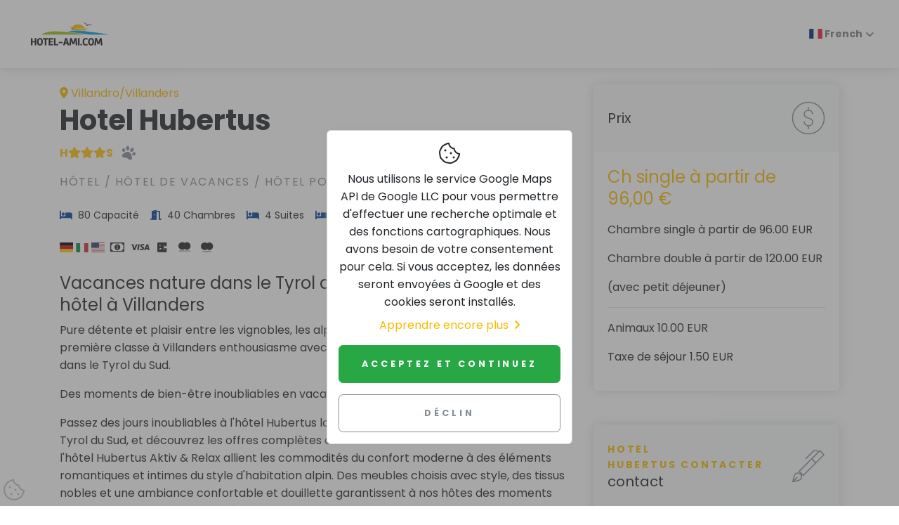

--- FILE ---
content_type: text/html; charset=UTF-8
request_url: https://www.hotel-ami.com/h-139090-F/hotel-hubertus-in-villandrovillanders.htm
body_size: 8400
content:
<!DOCTYPE html>
<html lang="fr" dir="ltr">

<head>
    <meta charset="utf-8">
    <meta http-equiv="X-UA-Compatible" content="IE=edge">
    <meta name="author" content="hotel-ami.de GmbH">
    <meta name="dcterms.rightsHolder" content="hotel-ami.de GmbH">
    <meta name="dcterms.dateCopyrighted" content="1997-2026">
    <meta name="dcterms.audience" content="Global">
    <meta name="rating" content="Safe For Kids">
    <meta name="description" content="Hotel Hubertus &agrave; Villandro/Villanders">
    <meta name="viewport" content="width=device-width,initial-scale=1">
    <meta name="robots" content="index,follow"><link rel="alternate" href="https://www.hotel-ami.com/h-139090-DA/hotel-hubertus-in-villandrovillanders.htm" hreflang="da" /><link rel="alternate" href="https://www.hotel-ami.com/h-139090-D/hotel-hubertus-in-villandrovillanders.htm" hreflang="de" /><link rel="alternate" href="https://www.hotel-ami.com/h-139090-F/hotel-hubertus-in-villandrovillanders.htm" hreflang="fr" /><link rel="alternate" href="https://www.hotel-ami.com/h-139090-E/hotel-hubertus-in-villandrovillanders.htm" hreflang="en" /><link rel="alternate" href="https://www.hotel-ami.com/h-139090-I/hotel-hubertus-in-villandrovillanders.htm" hreflang="it" /><link rel="alternate" href="https://www.hotel-ami.com/h-139090-NLD/hotel-hubertus-in-villandrovillanders.htm" hreflang="nl" /><link rel="alternate" href="https://www.hotel-ami.com/h-139090-NO/hotel-hubertus-in-villandrovillanders.htm" hreflang="nn-NO" /><link rel="alternate" href="https://www.hotel-ami.com/h-139090-POL/hotel-hubertus-in-villandrovillanders.htm" hreflang="pl" /><link rel="alternate" href="https://www.hotel-ami.com/h-139090-PRT/hotel-hubertus-in-villandrovillanders.htm" hreflang="pt" /><link rel="alternate" href="https://www.hotel-ami.com/h-139090-S/hotel-hubertus-in-villandrovillanders.htm" hreflang="es" /><link rel="alternate" href="https://www.hotel-ami.com/h-139090-SWE/hotel-hubertus-in-villandrovillanders.htm" hreflang="sv" /><link rel="alternate" href="https://www.hotel-ami.com/h-139090-SK/hotel-hubertus-in-villandrovillanders.htm" hreflang="sk" /><link rel="alternate" href="https://www.hotel-ami.com/h-139090-FIN/hotel-hubertus-in-villandrovillanders.htm" hreflang="fi" /><link rel="alternate" href="https://www.hotel-ami.com/h-139090-SLO/hotel-hubertus-in-villandrovillanders.htm" hreflang="sl" /><link rel="alternate" href="https://www.hotel-ami.com/h-139090-LT/hotel-hubertus-in-villandrovillanders.htm" hreflang="lt" /><link rel="alternate" href="https://www.hotel-ami.com/h-139090-CZ/hotel-hubertus-in-villandrovillanders.htm" hreflang="cs" /><link rel="alternate" href="https://www.hotel-ami.com/h-139090-BU/hotel-hubertus-in-villandrovillanders.htm" hreflang="bg" /><link rel="alternate" href="https://www.hotel-ami.com/h-139090-RO/hotel-hubertus-in-villandrovillanders.htm" hreflang="ro" /><link rel="alternate" href="https://www.hotel-ami.com/h-139090-RUS/hotel-hubertus-in-villandrovillanders.htm" hreflang="ru" /><link rel="alternate" href="https://www.hotel-ami.com/h-139090-GRC/hotel-hubertus-in-villandrovillanders.htm" hreflang="el" /><link rel="alternate" href="https://www.hotel-ami.com/h-139090-HU/hotel-hubertus-in-villandrovillanders.htm" hreflang="hu" /><link rel="alternate" href="https://www.hotel-ami.com/h-139090-TR/hotel-hubertus-in-villandrovillanders.htm" hreflang="tr" /><link rel="alternate" href="https://www.hotel-ami.com/h-139090-JA/hotel-hubertus-in-villandrovillanders.htm" hreflang="ja" /><link rel="alternate" href="https://www.hotel-ami.com/h-139090-KO/hotel-hubertus-in-villandrovillanders.htm" hreflang="ko-KR" /><link rel="alternate" href="https://www.hotel-ami.com/h-139090-AR/hotel-hubertus-in-villandrovillanders.htm" hreflang="ar" /><link rel="alternate" href="https://www.hotel-ami.com/h-139090-TH/hotel-hubertus-in-villandrovillanders.htm" hreflang="" /><link rel="alternate" href="https://www.hotel-ami.com/h-139090-HE/hotel-hubertus-in-villandrovillanders.htm" hreflang="he" /><link rel="alternate" href="https://www.hotel-ami.com/h-139090-LV/hotel-hubertus-in-villandrovillanders.htm" hreflang="lv" /><link rel="alternate" href="https://www.hotel-ami.com/h-139090-EST/hotel-hubertus-in-villandrovillanders.htm" hreflang="et" /><link rel="alternate" href="https://www.hotel-ami.com/h-139090-ID/hotel-hubertus-in-villandrovillanders.htm" hreflang="id" /><link rel="alternate" href="https://www.hotel-ami.com/h-139090-UK/hotel-hubertus-in-villandrovillanders.htm" hreflang="uk" /><link rel="alternate" href="https://www.hotel-ami.com/h-139090-VI/hotel-hubertus-in-villandrovillanders.htm" hreflang="" /><link rel="alternate" href="https://www.hotel-ami.com/h-139090-CHV/hotel-hubertus-in-villandrovillanders.htm" hreflang="zh-Hans" /><link rel="alternate" href="https://www.hotel-ami.com/h-139090-CHT/hotel-hubertus-in-villandrovillanders.htm" hreflang="zh-Hant" />
    <title>Hotel Hubertus à Villandro/Villanders</title>
    <base href="/"><link rel="stylesheet" href="vendor/magnific-popup/magnific-popup.css"><link rel="stylesheet" href="vendor/swiper/css/swiper.min.css">
    <link rel="stylesheet" href="css/fonts-ami.min.css?v=1">
    <link rel="stylesheet" href="css/style.default.min.css?v=1634036816" id="theme-stylesheet">
    <link rel="stylesheet" href="css/custom.min.css?v=1632382925">
    <link href="vendor/flag-icon-css/css/flag-icon.min.css" rel="stylesheet"><link rel="preload" as="style" href="vendor/paymentfont/css/paymentfont.min.css" onload="this.onload=null;this.rel='stylesheet'"><noscript><link rel="stylesheet" href="vendor/paymentfont/css/paymentfont.min.css"></noscript><link rel="stylesheet" href="css/detailseite.min.css?v=1633512433">
    <link rel="shortcut icon" href="img/favicon.png">
    <link rel="apple-touch-icon" href="img/apple-touch-icon-iphone-60x60.png">
    <link rel="apple-touch-icon" sizes="60x60" href="img/apple-touch-icon-ipad-76x76.png">
    <link rel="apple-touch-icon" sizes="114x114" href="img/apple-touch-icon-iphone-retina-120x120.png">
    <link rel="apple-touch-icon" sizes="144x144" href="img/apple-touch-icon-ipad-retina-152x152.png"><!--[if lt IE 9]>
    <script src="vendor/html5shiv/html5shiv.min.js"></script>
    <script src="vendor/respond.js/dest/respond.min.js"></script><![endif]-->
    <link href="fonts/fontawesome-pro-6.1.1-web/css/all.min.css" rel="stylesheet">
</head>

<body style="padding-top: 72px;">
    <header class="header">
        <nav class="navbar navbar-expand-lg fixed-top shadow navbar-light bg-white">
            <div class="container-fluid">
                <div class="d-flex align-items-center"><a href="/" class="navbar-brand py-1"><img src="img/logo.svg" alt="hotel-ami.com Logo" width="138" height="57"></a></div><button type="button" data-toggle="collapse" data-target="#navbarCollapse" aria-controls="navbarCollapse" aria-expanded="false" aria-label="Toggle navigation" class="navbar-toggler navbar-toggler-right"><i class="fa fa-bars"></i></button>
                <div id="navbarCollapse" class="collapse navbar-collapse">
                    <ul class="navbar-nav ml-auto">
                        <li class="nav-item dropdown"><a class="nav-link dropdown-toggle" href="#" id="dropdown09" data-toggle="dropdown" aria-haspopup="true" aria-expanded="false"><span class="flag-icon flag-icon-fr"> </span>&nbsp;French</a>
                            <div class="dropdown-menu" aria-labelledby="dropdown09"><a class="dropdown-item" href="https://www.hotel-ami.com/h-139090-DA/hotel-hubertus-in-villandrovillanders.htm"><span class="flag-icon flag-icon-dk"></span>&nbsp;Danish</a><a class="dropdown-item" href="https://www.hotel-ami.com/h-139090-D/hotel-hubertus-in-villandrovillanders.htm"><span class="flag-icon flag-icon-de"></span>&nbsp;German</a><a class="dropdown-item" href="https://www.hotel-ami.com/h-139090-F/hotel-hubertus-in-villandrovillanders.htm"><span class="flag-icon flag-icon-fr"></span>&nbsp;French</a><a class="dropdown-item" href="https://www.hotel-ami.com/h-139090-E/hotel-hubertus-in-villandrovillanders.htm"><span class="flag-icon flag-icon-us"></span>&nbsp;English</a><a class="dropdown-item" href="https://www.hotel-ami.com/h-139090-I/hotel-hubertus-in-villandrovillanders.htm"><span class="flag-icon flag-icon-it"></span>&nbsp;Italian</a><a class="dropdown-item" href="https://www.hotel-ami.com/h-139090-NLD/hotel-hubertus-in-villandrovillanders.htm"><span class="flag-icon flag-icon-nl"></span>&nbsp;Dutch</a><a class="dropdown-item" href="https://www.hotel-ami.com/h-139090-NO/hotel-hubertus-in-villandrovillanders.htm"><span class="flag-icon flag-icon-no"></span>&nbsp;Norwegian</a><a class="dropdown-item" href="https://www.hotel-ami.com/h-139090-POL/hotel-hubertus-in-villandrovillanders.htm"><span class="flag-icon flag-icon-pl"></span>&nbsp;Polish</a><a class="dropdown-item" href="https://www.hotel-ami.com/h-139090-PRT/hotel-hubertus-in-villandrovillanders.htm"><span class="flag-icon flag-icon-pt"></span>&nbsp;Portuguese</a><a class="dropdown-item" href="https://www.hotel-ami.com/h-139090-S/hotel-hubertus-in-villandrovillanders.htm"><span class="flag-icon flag-icon-es"></span>&nbsp;Spanish</a><a class="dropdown-item" href="https://www.hotel-ami.com/h-139090-SWE/hotel-hubertus-in-villandrovillanders.htm"><span class="flag-icon flag-icon-se"></span>&nbsp;Swedish</a><a class="dropdown-item" href="https://www.hotel-ami.com/h-139090-SK/hotel-hubertus-in-villandrovillanders.htm"><span class="flag-icon flag-icon-sk"></span>&nbsp;Slovak</a><a class="dropdown-item" href="https://www.hotel-ami.com/h-139090-FIN/hotel-hubertus-in-villandrovillanders.htm"><span class="flag-icon flag-icon-fi"></span>&nbsp;Finnish</a><a class="dropdown-item" href="https://www.hotel-ami.com/h-139090-SLO/hotel-hubertus-in-villandrovillanders.htm"><span class="flag-icon flag-icon-si"></span>&nbsp;Slovenian</a><a class="dropdown-item" href="https://www.hotel-ami.com/h-139090-LT/hotel-hubertus-in-villandrovillanders.htm"><span class="flag-icon flag-icon-lt"></span>&nbsp;Lithuanian</a><a class="dropdown-item" href="https://www.hotel-ami.com/h-139090-CZ/hotel-hubertus-in-villandrovillanders.htm"><span class="flag-icon flag-icon-cz"></span>&nbsp;Czech</a><a class="dropdown-item" href="https://www.hotel-ami.com/h-139090-BU/hotel-hubertus-in-villandrovillanders.htm"><span class="flag-icon flag-icon-bg"></span>&nbsp;Bulgarian</a><a class="dropdown-item" href="https://www.hotel-ami.com/h-139090-RO/hotel-hubertus-in-villandrovillanders.htm"><span class="flag-icon flag-icon-ro"></span>&nbsp;Romanian</a><a class="dropdown-item" href="https://www.hotel-ami.com/h-139090-RUS/hotel-hubertus-in-villandrovillanders.htm"><span class="flag-icon flag-icon-ru"></span>&nbsp;Russian</a><a class="dropdown-item" href="https://www.hotel-ami.com/h-139090-GRC/hotel-hubertus-in-villandrovillanders.htm"><span class="flag-icon flag-icon-gr"></span>&nbsp;Greek</a><a class="dropdown-item" href="https://www.hotel-ami.com/h-139090-HU/hotel-hubertus-in-villandrovillanders.htm"><span class="flag-icon flag-icon-hu"></span>&nbsp;Hungarian</a><a class="dropdown-item" href="https://www.hotel-ami.com/h-139090-TR/hotel-hubertus-in-villandrovillanders.htm"><span class="flag-icon flag-icon-tr"></span>&nbsp;Turkish</a><a class="dropdown-item" href="https://www.hotel-ami.com/h-139090-JA/hotel-hubertus-in-villandrovillanders.htm"><span class="flag-icon flag-icon-jp"></span>&nbsp;Japanese</a><a class="dropdown-item" href="https://www.hotel-ami.com/h-139090-KO/hotel-hubertus-in-villandrovillanders.htm"><span class="flag-icon flag-icon-kr"></span>&nbsp;Korean</a><a class="dropdown-item" href="https://www.hotel-ami.com/h-139090-AR/hotel-hubertus-in-villandrovillanders.htm"><span class="flag-icon flag-icon-ae"></span>&nbsp;Arabic</a><a class="dropdown-item" href="https://www.hotel-ami.com/h-139090-TH/hotel-hubertus-in-villandrovillanders.htm"><span class="flag-icon flag-icon-th"></span>&nbsp;Thai</a><a class="dropdown-item" href="https://www.hotel-ami.com/h-139090-HE/hotel-hubertus-in-villandrovillanders.htm"><span class="flag-icon flag-icon-il"></span>&nbsp;Hebrew</a><a class="dropdown-item" href="https://www.hotel-ami.com/h-139090-LV/hotel-hubertus-in-villandrovillanders.htm"><span class="flag-icon flag-icon-lv"></span>&nbsp;Latvian</a><a class="dropdown-item" href="https://www.hotel-ami.com/h-139090-EST/hotel-hubertus-in-villandrovillanders.htm"><span class="flag-icon flag-icon-ee"></span>&nbsp;Estonian</a><a class="dropdown-item" href="https://www.hotel-ami.com/h-139090-ID/hotel-hubertus-in-villandrovillanders.htm"><span class="flag-icon flag-icon-id"></span>&nbsp;Indonesian</a><a class="dropdown-item" href="https://www.hotel-ami.com/h-139090-UK/hotel-hubertus-in-villandrovillanders.htm"><span class="flag-icon flag-icon-ua"></span>&nbsp;Ukrainian</a><a class="dropdown-item" href="https://www.hotel-ami.com/h-139090-VI/hotel-hubertus-in-villandrovillanders.htm"><span class="flag-icon flag-icon-vn"></span>&nbsp;Vietnamese</a><a class="dropdown-item" href="https://www.hotel-ami.com/h-139090-CHV/hotel-hubertus-in-villandrovillanders.htm"><span class="flag-icon flag-icon-cn"></span>&nbsp;Chinese</a><a class="dropdown-item" href="https://www.hotel-ami.com/h-139090-CHT/hotel-hubertus-in-villandrovillanders.htm"><span class="flag-icon flag-icon-tw"></span>&nbsp;Taiwanese</a></div>
                        </li>
                    </ul>
                </div>
            </div>
        </nav>
    </header>

<div class="container py-5">
    <div class="row">
        <div class="col-lg-8">
            <div class="text-block">
                <div style="display: flex; flex-direction: row; align-items: center; justify-content: space-between;">
                    <p class="text-primary d-block mb-0"><i class="fa-map-marker-alt fa mr-1"></i>Villandro/Villanders</p>
                    <div class="d-block d-md-none"><div class="text-center"><a href="https://www.hubertus.it/de/buchen/" class="btn btn-danger btn-block"><i class="fas fa-bell mr-2"></i> Réservation en ligne</a></div></div>
                </div>
                <h1>Hotel Hubertus</h1><div id="sterne" class="clearfix mb-3"><span data-toggle="tooltip" title="3 &eacute;toiles sup&eacute;rieur H&ocirc;tel &eacute;toile international" class="text-nowrap text-warning font-weight-bold mr-2">H<i class="fa fa-star"></i><i class="fa fa-star"></i><i class="fa fa-star"></i>S</span> <i data-toggle="tooltip" class="fa fa-lg fa-paw pfote-rotate mr-1 text-muted" title="Animaux domestiques acceptés sur demande"></i></div>
                <p class="text-muted text-uppercase mb-4">Hôtel / Hôtel de vacances / Hôtel pour randonneurs</p>
                <ul class="list-inline text-sm mb-4"><li class="list-inline-item mr-3"><i class="fa fa-bed mr-1 text-secondary"></i> 80 Capacité</li><li class="list-inline-item mr-3"><i class="fa fa-door-open mr-1 text-secondary"></i> 40 Chambres</li><li class="list-inline-item mr-3"><i class="fa fa-bed mr-1 text-secondary"></i> 4 Suites</li><li class="list-inline-item mr-3"><i class="fa fa-bed mr-1 text-secondary"></i> 8 Juniorsuites</li></ul>
                <ul class="list-inline text-sm mb-4"><li class="list-inline-item mr-1"><i class="flag-icon flag-icon-de" title="Nous parlons Allemand"></i></li><li class="list-inline-item mr-1"><i class="flag-icon flag-icon-it" title="Nous parlons Italien"></i></li><li class="list-inline-item mr-1"><i class="flag-icon flag-icon-us" title="Nous parlons Anglais"></i></li><li class="list-inline-item mr-1"><i class="pf pf-cash" title="Esp&egrave;ces en EUR"></i></li><li class="list-inline-item mr-1"><i class="pf pf-visa" title="Visa"></i></li><li class="list-inline-item mr-1"><i class="pf pf-ec" title="EC Cash"></i></li><li class="list-inline-item mr-1"><i class="pf pf-mastercard" title="Master Card"></i></li><li class="list-inline-item mr-1"><i class="pf pf-maestro" title="Maestro"></i></li></ul>
                <p class="text-muted font-weight-light" lang=""><h2>Vacances nature dans le Tyrol du Sud à Hubertus - votre hôtel à Villanders</h2>
<p>Pure détente et plaisir entre les vignobles, les alpages et les sommets... Hubertus, l&#039;hôtel de première classe à Villanders enthousiasme avec des offres uniques lors de vacances nature dans le Tyrol du Sud.</p>
<p>Des moments de bien-être inoubliables en vacances à Villanders, Tyrol du Sud</p>
<p>Passez des jours inoubliables à l&#039;hôtel Hubertus lors de vos vacances à Villanders, dans le Tyrol du Sud, et découvrez les offres complètes d&#039;activités et de bien-être. Les chambres de l&#039;hôtel Hubertus Aktiv &amp; Relax allient les commodités du confort moderne à des éléments romantiques et intimes du style d&#039;habitation alpin. Des meubles choisis avec style, des tissus nobles et une ambiance confortable et douillette garantissent à nos hôtes des moments uniques lors de leurs vacances à Villanders, dans le Tyrol du Sud. Pour garantir les meilleures conditions de sommeil et d&#039;habitat, une attention particulière a été accordée à l&#039;utilisation de matériaux naturels lors de l&#039;aménagement. Nos chambres et suites sont de véritables oasis de paix et permettent à nos hôtes de se retirer confortablement pour se détendre à l&#039;état pur. Choisissez entre le style traditionnel ou le confort moderne et profitez des jours et des nuits lors de vos vacances à Villanders, dans le Tyrol du Sud.</p>
<p>Le &quot;restaurant à la carte&quot; du Hubertus Aktiv &amp; Relax Hotel</p>
<p>Réjouissez-vous des nombreux moments forts de plaisir et des particularités séduisantes. Outre le petit-déjeuner copieux et le dîner gastronomique à quatre plats du soir, nous aimons aussi gâter nos hôtes à midi avec de délicieux plats de notre restaurant. Des délices de la cuisine locale, préparés avec des produits frais et régionaux, des spécialités du Tyrol du Sud, des particularités de la cuisine italienne et bien sûr des plats appréciés au niveau international sont préparés de manière créative et avec un grand amour du détail. Du pur plaisir réparti sur toute la journée... le petit plus pour des vacances de rêve inoubliables à l&#039;hôtel Hubertus Aktiv &amp; Relax. Info : sur demande, nous préparons volontiers des plats spéciaux pour les personnes allergiques. Veuillez mentionner votre intolérance alimentaire lors de la réservation.</p>
<p>Profitez à l&#039;Hubertus d&#039;un lieu de calme inspirant et de bonheur tangible au milieu d&#039;un magnifique paysage panoramique et avec vue sur les Dolomites à couper le souffle lors de vacances nature dans le Tyrol du Sud. L&#039;hôtel à Villanders, près de Klausen, offre aux amateurs de sport et de détente l&#039;environnement idéal pour des vacances inoubliables et, comme notre hôtel se trouve près de Klausen, vous avez également la possibilité d&#039;y découvrir un peu de culture et d&#039;histoire.</p>
<p>Ici, dans votre Hubertus, l&#039;hôtel de Villanders, les vacances nature dans le Tyrol du Sud offrent un peu plus de tout...</p>
<p>... plus de plaisirs aquatiques dans la piscine en plein air, la piscine couverte ou le jacuzzi panoramique</p>
<p>... plus de détente dans le jardin de l&#039;hôtel, l&#039;univers du sauna et l&#039;espace beauté et spa</p>
<p>... plus de plaisir dans les chambres confortables et la pension gourmande</p>
<p>... plus d&#039;aventures en plein air sur l&#039;alpage de Villander ou dans les Dolomites.</p>
<p>Réjouissez-vous de l&#039;encadrement individuel, de l&#039;hospitalité sincère et de nos efforts constants pour vous offrir des vacances nature inoubliables dans le Tyrol du Sud. Laissez-vous enchanter par notre offre variée et vivez des journées uniques au Hubertus, votre hôtel à Villanders, près de Klausen.</p>
<h2>Meilleures salutations,</h2>
<p>La famille Rabensteiner et l&#039;équipe Hubertus !</p></p>
            </div>
            <div class="text-block latlon-needed">
                <h3 class="mb-4">Plan / Carte routière</h3>
                <div class="map-wrapper-300 mb-3">
                    <div id="detailMap" class="h-100">
                        <div class="h-100 w-100 text-center"><i class="fas fa-4x fa-map-marker-exclamation text-muted mb-2"></i><br>
                            <p>Nous utilisons le service  Google Maps API  de  Google LLC  pour vous permettre d'effectuer une recherche optimale et des fonctions cartographiques. &nbsp;Nous avons besoin de votre consentement pour cela.<br>Si vous acceptez, les données seront envoyées à Google et des cookies seront installés.</p><button class="btn btn-outline-success" data-do-consent="func">Autoriser Google Maps</button>
                        </div>
                    </div>
                </div>
            </div>
            <div id="dist" class="text-block latlon-needed">
                <h3 class="mb-4">Distance</h3>
                <div class="row"><div class="d-flex flex-column ml-2 mb-2"><div class="p-2"><h5 class="h6"><i class="fa fa-city text-secondary w-1rem mr-3 text-center"></i>Centre-ville</h5></div><div class="p-2"><span class="text-sm">Villanders 1,08km</span></div><div class="p-2"><span class="text-sm">Klausen 1,94km</span></div><div class="p-2"><span class="text-sm">Villandro 2,46km</span></div><div class="p-2"><span class="text-sm">Lazfons 3,68km</span></div><div class="p-2"><span class="text-sm">Barbian 3,81km</span></div><div class="p-2"><span class="text-sm">Waidbruch 3,85km</span></div><div class="p-2"><span class="text-sm">Tagusa 3,86km</span></div><div class="p-2"><span class="text-sm">Loyen 4,26km</span></div><div class="p-2"><span class="text-sm">Kollmann / Colma 5,16km</span></div><div class="p-2"><span class="text-sm">Velturno 5,44km</span></div><div class="p-2 phid"><span class="text-sm">Feldthurns 5,46km</span></div><div class="p-2 phid"><span class="text-sm">Ronchi 5,51km</span></div><div class="p-2 phid"><span class="text-sm">Valle Aurina 5,61km</span></div><div class="p-2 phid"><span class="text-sm">San Pietro in Laion 5,88km</span></div><div class="p-2 phid"><span class="text-sm">Tiso 6,02km</span></div><div class="p-2 phid"><span class="text-sm">Castelrotto / Kastelruth 7,75km</span></div><div class="p-2 phid"><span class="text-sm">Albes 8,91km</span></div><div class="p-2 phid"><span class="text-sm">Reinswald 9,41km</span></div><div class="text-center"><button class="btn btn-primary btn-block pi-exp"><i class="fa fa-angle-down"></i> détails</button></div></div><div class="d-flex flex-column ml-2 mb-2"><div class="p-2"><h5 class="h6"><i class="fa fa-monument text-secondary w-1rem mr-3 text-center"></i>Monument</h5></div><div class="p-2"><span class="text-sm">Rifugio Sottocorno 7,95km</span></div><div class="p-2"><span class="text-sm">Santa Croce 9,13km</span></div><div class="p-2"><span class="text-sm">Setaus 11km</span></div><div class="p-2"><span class="text-sm">V&ouml;lser Aicha 14km</span></div><div class="p-2"><span class="text-sm">Prosliner 14km</span></div><div class="p-2"><span class="text-sm">Schloss Pr&ouml;sels 15km</span></div><div class="p-2"><span class="text-sm">Plose 17km</span></div><div class="p-2"><span class="text-sm">Franzenfeste Brixen 18km</span></div><div class="p-2"><span class="text-sm">Malga di Zannes 18km</span></div></div><div class="d-flex flex-column ml-2 mb-2"><div class="p-2"><h5 class="h6"><i class="fa fa-train text-secondary w-1rem mr-3 text-center"></i>Gare</h5></div><div class="p-2"><span class="text-sm">Chiusa / Klausen 2,52km</span></div><div class="p-2"><span class="text-sm">Waidbruck 4,09km</span></div><div class="p-2"><span class="text-sm">Brixen / Bressanone 13km</span></div><div class="p-2"><span class="text-sm">Franzensfeste / Fortezza 19km</span></div><div class="p-2"><span class="text-sm">M&uuml;hlbach / Rio di Pusteria 21km</span></div><div class="p-2"><span class="text-sm">Bozen 22km</span></div><div class="p-2"><span class="text-sm">Vandoies / Vintl 25km</span></div></div><div class="d-flex flex-column ml-2 mb-2"><div class="p-2"><h5 class="h6"><i class="fa fa-unicorn text-secondary w-1rem mr-3 text-center"></i>Parc de loisirs/Parc Aquatique/Thermes</h5></div><div class="p-2"><span class="text-sm">Aquarena Brixen / Bressanone 13km</span></div><div class="p-2"><span class="text-sm">Dolomiti Action Adventure Park 24km</span></div><div class="p-2"><span class="text-sm">Eghes Wellness Center 25km</span></div><div class="p-2"><span class="text-sm">Therme Meran / Merano 30km</span></div><div class="p-2"><span class="text-sm">Cron 4 Erlebnisbad 35km</span></div><div class="p-2"><span class="text-sm">Aquaterra Adventure Club, Kastelbell-Tschars 48km</span></div></div><div class="d-flex flex-column ml-2 mb-2"><div class="p-2"><h5 class="h6"><i class="fa fa-globe-europe text-secondary w-1rem mr-3 text-center"></i>Foire</h5></div><div class="p-2"><span class="text-sm">Bozen / Bolzano 28km</span></div><div class="p-2"><span class="text-sm">Algund / Lagundo 33km</span></div><div class="p-2"><span class="text-sm">Zillertal Messe Mayrhofen 65km</span></div><div class="p-2"><span class="text-sm">Longarone 72km</span></div><div class="p-2"><span class="text-sm">Trento / Trient 72km</span></div></div><div class="d-flex flex-column ml-2 mb-2"><div class="p-2"><h5 class="h6"><i class="fa fa-plane-departure text-secondary w-1rem mr-3 text-center"></i>A&eacute;roport</h5></div><div class="p-2"><span class="text-sm">Bolzano / Bozen Dolomiti (BZO) 26km</span></div><div class="p-2"><span class="text-sm">Innsbruck (INN) 72km</span></div><div class="p-2"><span class="text-sm">Belluno / Beilun (BXL) 75km</span></div><div class="p-2"><span class="text-sm">Trento / Trient (SPA) 76km</span></div></div><div class="d-flex flex-column ml-2 mb-2"><div class="p-2"><h5 class="h6"><i class="fa fa-landmark text-secondary w-1rem mr-3 text-center"></i>Mus&eacute;e</h5></div><div class="p-2"><span class="text-sm">Museum Gr&ouml;den 13km</span></div><div class="p-2"><span class="text-sm">S&uuml;dtiroler Arch&auml;ologiemuseum Bozen 21km</span></div></div><div class="d-flex flex-column ml-2 mb-2"><div class="p-2"><h5 class="h6"><i class="fa fa-road text-secondary w-1rem mr-3 text-center"></i>Autoroute</h5></div><div class="p-2"><span class="text-sm">A22  Chiusa-Val Gardena 3,6km</span></div></div><div class="d-flex flex-column ml-2 mb-2"><div class="p-2"><h5 class="h6"><i class="fa fa-water text-secondary w-1rem mr-3 text-center"></i>Lac</h5></div><div class="p-2"><span class="text-sm">V&ouml;lser Weiher 13km</span></div></div></div>
            </div>
            <div class="text-block"></div>
        </div>
        <div class="col-lg-4">
            <div class="card border-0 shadow mb-5">
                <div class="card-header bg-gray-100 py-4 border-0">
                    <div class="media align-items-center">
                        <div class="media-body">
                            <h3 class="mb-0">Prix</h3>
                        </div><svg class="svg-icon svg-icon svg-icon-light w-3rem h-3rem ml-3 text-muted">
                        <use xlink:href="#dollar-sign-1"></use>
                    </svg>
                    </div>
                </div>
                <div class="card-body"><p class="text-muted"><span class="text-primary h2">Ch single à partir de 96,00 €</span></p><p>Chambre single &agrave; partir de 96.00 EUR</p><p>Chambre double &agrave; partir de 120.00 EUR</p><p>(avec petit d&eacute;jeuner)</p><hr><p>Animaux 10.00 EUR</p><p class="p-last">Taxe de s&eacute;jour 1.50 EUR</p><!-- ###MARKER:preise_aktualisiert_am --></div>
            </div>
            <div style="top: 100px;" class="card border-0 shadow mb-5 sticky-top">
                <div class="card-header bg-gray-100 py-4 border-0">
                    <div class="media align-items-center">
                        <div class="media-body">
                            <p class="subtitle text-sm text-primary">Hotel Hubertus&nbsp;contacter</p>
                            <h3 class="mb-0">contact</h3>
                        </div><svg class="svg-icon svg-icon svg-icon-light w-3rem h-3rem ml-3 text-muted">
                        <use xlink:href="#fountain-pen-1"></use>
                    </svg>
                    </div>
                </div>
                <div class="card-body">
                    <ul class="list-unstyled mb-4 mt-4"><li class="mb-2"><i class="fa fa-road mr-3"></i><span class="text-muted">Santo Stefano / St. Stefan 3</span></li><li class="mb-2"><i class="fa fa-map-marker-alt mr-3"></i><span class="text-muted">39040 Villandro/Villanders</span></li><li class="mb-2"><i class="fa fa-phone mr-3"></i><span class="text-muted">0472 843137</span></li><li class="mb-2"><i class="fa fa-fax mr-3"></i><span class="text-muted">0472 843333</span></li></ul><div class="d-none d-md-block"><div class="text-center"><a href="https://www.hubertus.it/de/buchen/" class="btn btn-danger btn-block"><i class="fas fa-bell mr-2"></i> Réservation en ligne</a></div></div>
                    <div class="sharebuttons mt-3 border-top">
                        <h5 class="h6 text-muted pt-3">Recommander</h5><a href="mailto:?subject=Recommandation%20d%27h%C3%B4tel%3A%20Hotel%20Hubertus%20%C3%A0%20Villandro%2FVillanders&amp;body=Recommandation%20d%27h%C3%B4tel%20dans%20le%20guide%20h%C3%B4telier%20hotel-ami.com%3A%0A%0AHotel%20Hubertus%20%C3%A0%20Villandro%2FVillanders%0Ahttps://www.hotel-ami.com/h-139090-F/hotel-hubertus-in-villandrovillanders.htm" class="sharebutton-mail text-muted mr-2" rel="nofollow noopener" aria-label="partager par mail" title="partager par mail" data-toggle="tooltip"><i class="fas fa-2x fa-square-envelope" aria-hidden="true"></i></a> <a href="https://twitter.com/intent/tweet?text=Recommandation%20d%27h%C3%B4tel%20dans%20le%20guide%20h%C3%B4telier%20hotel-ami.com%3A%20Hotel%20Hubertus%20%C3%A0%20Villandro%2FVillanders&amp;url=https://www.hotel-ami.com/h-139090-F/hotel-hubertus-in-villandrovillanders.htm" class="sharebutton-twitter text-muted mr-2" rel="nofollow noopener" aria-label="partager sur Twitter" title="partager sur Twitter" data-toggle="tooltip"><i class="fab fa-2x fa-twitter-square" aria-hidden="true"></i></a> <a href="https://www.facebook.com/share.php?u=https://www.hotel-ami.com/h-139090-F/hotel-hubertus-in-villandrovillanders.htm" class="sharebutton-fb text-muted mr-2" rel="nofollow noopener" aria-label="partager sur Facebook" title="partager sur Facebook" data-toggle="tooltip"><i class="fab fa-2x fa-facebook-square" aria-hidden="true"></i></a> <a href="https://getpocket.com/edit?url=https://www.hotel-ami.com/h-139090-F/hotel-hubertus-in-villandrovillanders.htm" class="sharebutton-pocket text-muted mr-2" rel="nofollow noopener" aria-label="Enregistrer dans Pocket" title="Enregistrer dans Pocket" data-toggle="tooltip"><i class="fab fa-2x fa-get-pocket" aria-hidden="true"></i></a> <a href="https://www.xing.com/spi/shares/new?url=https://www.hotel-ami.com/h-139090-F/hotel-hubertus-in-villandrovillanders.htm" class="sharebutton-xing text-muted mr-2" rel="nofollow noopener" aria-label="Partager sur Xing" title="Partager sur Xing" data-toggle="tooltip"><i class="fab fa-2x fa-xing-square" aria-hidden="true"></i></a> <a href="https://www.linkedin.com/shareArticle?url=https://www.hotel-ami.com/h-139090-F/hotel-hubertus-in-villandrovillanders.htm" class="sharebutton-linkedin text-muted mr-2" rel="nofollow noopener" aria-label="Partager sur LinkedIn" title="Partager sur LinkedIn" data-toggle="tooltip"><i class="fab fa-2x fa-linkedin" aria-hidden="true"></i></a>
                    </div>
                </div>
            </div>
        </div>
    </div>
</div>
<footer class="position-relative z-index-10 d-print-none">
    <div class="py-6 bg-gray-200 text-muted">
        <div class="container">
            <div class="row">
                <div class="col-lg-4 mb-5 mb-lg-0">
                    <div class="font-weight-bold text-uppercase text-dark mb-3">
                        hotel-ami.com
                    </div>
                    <p>Visitez-nous sur nos pages de médias sociaux</p>
                    <ul class="list-inline">
                        <li class="list-inline-item"><a href="https://www.facebook.com/hotelami/" target="_blank"
                                title="facebook" class="text-muted text-hover-primary"
                                rel="noopener nofollow"><i class="fab fa-facebook"></i></a></li>
                    </ul>
                </div>
                <div class="col-lg-2 col-md-6 mb-5 mb-lg-0">
                    <h6 class="text-uppercase text-dark mb-3">
                        Sur&nbsp;hotel-ami.com
                    </h6>
                    <ul class="list-unstyled">
                        <li><a href="partner/?sprache=F" class="text-muted">Partenaire</a></li>
                        <li><a href="referenzen/?sprache=F" class="text-muted">Références</a></li>
                        <li><a href="jobs/?sprache=F" class="text-muted">jobs <span
                                    class="badge badge-info ml-1">nouveau</span></a></li>
                    </ul>
                </div>
                <div class="col-lg-2 col-md-6 mb-5 mb-lg-0">
                    <h6 class="text-uppercase text-dark mb-3">
                        Mention légale
                    </h6>
                    <ul class="list-unstyled">
                        <li><a href="impressum/?sprache=F#kontakt" class="text-muted">contact</a></li>
                        <li><a href="impressum/?sprache=F" class="text-muted">Redaction</a></li>
                        <li><a href="impressum/?sprache=F#datenschutz" class="text-muted">Protection des données</a>
                        </li>
                        <li><a href="agb/?sprache=F" class="text-muted">CGV</a></li>
                    </ul>
                </div>
                <div class="col-lg-4">
                    <h6 class="text-uppercase text-dark mb-3">
                        Inscription d'hôtel
                    </h6>
                    <p class="mb-3">
                        Votre hôtel manque? Inscrivez-vous sans engagement:
                    </p>
                    <a href="hotel-anmelden/?sprache=F" class="btn btn-muted">Inscription d'hôtel</a>
                </div>
            </div>
        </div>
    </div>
    <div class="py-4 font-weight-light bg-gray-800 text-gray-300">
        <div class="container">
            <div class="row align-items-center">
                <div class="col-md-6 text-center text-md-left">
                    <p class="text-sm mb-md-0">
                        Droits d'auteur &copy; 1996–2026 hotel-ami.de GmbH. Alle Rechte
                        vorbehalten.
                    </p>
                </div>
            </div>
        </div>
    </div>
    <button id="scrollTop" type="button" class="btn btn-light btn-lg back-to-top btn-floating"
        aria-label="Retour page d'accueil"><i class="fas fa-chevron-up"></i></button>
</footer>
<script>
    
    function injectSvgSprite(e){var n=new XMLHttpRequest;n.open("GET",e,!0),n.send(),n.onload=function(e){var t=document.createElement("div");t.className="d-none",t.innerHTML=n.responseText,document.body.insertBefore(t,document.body.childNodes[0])}}injectSvgSprite("https://www.hotel-ami.com/svg-icons/orion-svg-sprite.svg");
</script>
<script src="vendor/jquery/jquery.min.js"></script>
<script src="vendor/bootstrap/js/bootstrap.bundle.min.js"></script>
<script src="vendor/object-fit-images/ofi.min.js"></script>
<script>var basePath = '/';</script>
<script src="js/theme.min.js?v=1633421197"></script><script src="/js/details.min.js?v=1662986243"></script><script defer src="vendor/magnific-popup/jquery.magnific-popup.min.js"></script><script src="vendor/swiper/js/swiper.min.js"></script><script>$(function(){$("#topnavhotelsli").click(function(){ if(typeof lang_ !=="undefined"){$("#topnavhotels").load("/x?gsl=1&sprache="+lang_);}else{$(this).remove();} });function loadMaps(){var w = document.getElementById("detailMap").offsetWidth;document.getElementById("detailMap").innerHTML="<img width=\"100%\" height=\"300\" src=\"https://maps.googleapis.com/maps/api/staticmap?center=46.6341352,11.5413617&zoom=13&scale=1&maptype=roadmap&visual_refresh=true&markers=size:med%7Ccolor:0xff0000%7Clabel:%7C46.6341352,11.5413617&key=AIzaSyC_tbq62ORtYd3JmHrwWpLrKO7unDcDZ1A&size="+ w + "x300\" alt=\"Plan\">";}$("*[data-do-consent=\"func\"]").click(function(){consented();loadMaps();});});</script>
<script src="js/cookieconsent-ami.min.js?v=1637660041"></script>
<div class="fixed-bottom m-1 d-print-none"><i class="cc-open-dialog fal fa-2x fa-cookie-bite" data-toggle="tooltip"
        title="Gérer les cookies"
        style="color:#c0c0c0;"></i></div>
<div id="cc-consent-dialog" class="cookies-outer d-print-none">
    <div class="d-flex justify-content-center mt-5 h-100">
        <div class="d-flex align-items-center align-self-center card p-3 text-center cookies cookies-card"><i
                class="fal fa-2x fa-cookie-bite"></i> <span class="mt-2">
                Nous utilisons le service  Google Maps API  de  Google LLC  pour vous permettre d'effectuer une recherche optimale et des fonctions cartographiques.
                Nous avons besoin de votre consentement pour cela.
                Si vous acceptez, les données seront envoyées à Google et des cookies seront installés.</span><a
                class="d-flex align-items-center" href="/impressum/#datenschutz?sprache=F"
                title="">Apprendre encore plus<i
                    class="fa fa-angle-right ml-2"></i></a>
            <button id="cc-consent" class="btn btn-success w-100 mt-3 p-3" type="button">
                Acceptez et continuez</button>
            <button id="cc-decline" class="btn btn-outline-muted text-muted w-100 mt-3 p-3" type="button">
                Déclin</button>
        </div>
    </div>
</div>


--- FILE ---
content_type: text/javascript
request_url: https://www.hotel-ami.com/js/theme.min.js?v=1633421197
body_size: 610
content:
"use strict";$(function(){$(".input-reset .form-control").on("focus",function(){$(this).parents(".input-reset").addClass("focus")}),$(".input-reset .form-control").on("blur",function(){setTimeout(function(){$(".input-reset .form-control").parents(".input-reset").removeClass("focus")},333)}),$(".swiper-init").each(function(){var t=$(this),o=JSON.parse($(this).attr("data-swiper"));new Swiper(t,o)}),$(window).on("scroll",function(){$(window).scrollTop()>=1500?$("#scrollTop").fadeIn():$("#scrollTop").fadeOut()}),$("#scrollTop").on("click",function(){$("html, body").animate({scrollTop:0},100)}),$.fn.slideDropdownUp=function(){return $(this).fadeIn().css("transform","translateY(0)"),this},$.fn.slideDropdownDown=function(t){return t?$(this).fadeOut().css("transform","translateY(30px)"):$(this).hide().css("transform","translateY(30px)"),this},$(".navbar .dropdown").on("show.bs.dropdown",function(t){$(this).find(".dropdown-menu").first().slideDropdownUp()}),$(".navbar .dropdown").on("hide.bs.dropdown",function(t){var o=!0;($(window).width()<992||t.clickEvent&&"a"===t.clickEvent.target.tagName.toLowerCase())&&(o=!1),$(this).find(".dropdown-menu").first().slideDropdownDown(o)}),$(".btn-collapse").each(function(){var t=$(this),o=t.attr("data-target");if($(o).length){var n=$(o);$(n).on("hide.bs.collapse",function(){t.text(t.attr("data-collapsed-text"))}),$(n).on("show.bs.collapse",function(){t.text(t.attr("data-expanded-text"))})}}),$("[data-toggle='tooltip']").tooltip(),objectFitImages()});